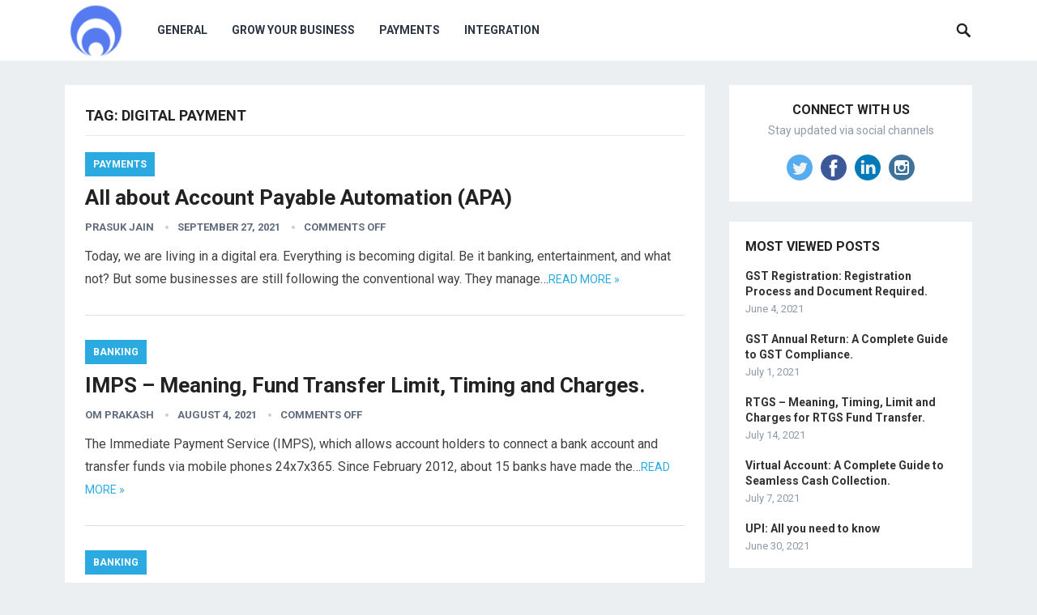

--- FILE ---
content_type: text/html; charset=UTF-8
request_url: https://enalo.in/blog/tag/digital-payment/
body_size: 17302
content:
<!DOCTYPE html><html lang="en-US"><head><style>img.lazy{min-height:1px}</style><meta charset="UTF-8"><meta name="robots" content="index,follow"><meta name="googlebot" content="index,follow,max-snippet:-1,max-image-preview:large,max-video-preview:-1"><meta name="bingbot" content="index,follow,max-snippet:-1,max-image-preview:large,max-video-preview:-1"><link rel="alternate" type="application/rss+xml" href="https://enalo.in/blog/sitemap.xml"/><meta name="viewport" content="width=device-width, initial-scale=1"><meta http-equiv="X-UA-Compatible" content="IE=edge"><meta name="HandheldFriendly" content="true"><link rel="profile" href="http://gmpg.org/xfn/11"><link rel="icon" type="image/png" href="https://enalo.in/blog/wp-content/uploads/2020/11/favicon.ico"/> <script type="text/javascript">(()=>{var e={};e.g=function(){if("object"==typeof globalThis)return globalThis;try{return this||new Function("return this")()}catch(e){if("object"==typeof window)return window}}(),function({ampUrl:n,isCustomizePreview:t,isAmpDevMode:r,noampQueryVarName:o,noampQueryVarValue:s,disabledStorageKey:i,mobileUserAgents:a,regexRegex:c}){if("undefined"==typeof sessionStorage)return;const d=new RegExp(c);if(!a.some((e=>{const n=e.match(d);return!(!n||!new RegExp(n[1],n[2]).test(navigator.userAgent))||navigator.userAgent.includes(e)})))return;e.g.addEventListener("DOMContentLoaded",(()=>{const e=document.getElementById("amp-mobile-version-switcher");if(!e)return;e.hidden=!1;const n=e.querySelector("a[href]");n&&n.addEventListener("click",(()=>{sessionStorage.removeItem(i)}))}));const g=r&&["paired-browsing-non-amp","paired-browsing-amp"].includes(window.name);if(sessionStorage.getItem(i)||t||g)return;const u=new URL(location.href),m=new URL(n);m.hash=u.hash,u.searchParams.has(o)&&s===u.searchParams.get(o)?sessionStorage.setItem(i,"1"):m.href!==u.href&&(window.stop(),location.replace(m.href))}({"ampUrl":"https:\/\/enalo.in\/blog\/tag\/digital-payment\/?amp","noampQueryVarName":"noamp","noampQueryVarValue":"mobile","disabledStorageKey":"amp_mobile_redirect_disabled","mobileUserAgents":["Mobile","Android","Silk\/","Kindle","BlackBerry","Opera Mini","Opera Mobi"],"regexRegex":"^\\/((?:.|\n)+)\\/([i]*)$","isCustomizePreview":false,"isAmpDevMode":false})})();</script> <script type="text/javascript">var trackScrolling=false;var trackScrollingPercentage=false;var ScrollingPercentageNumber=25;var stLogInterval=10*1000;var cutOffTime=900;var trackNoEvents=false;var trackNoMaxTime=false;</script> <meta name="google-site-verification" content="VknNrTtaXM3BHbWmXJMLM_BTZH423fI2_02jnuSgzBE"/><meta name="google-site-verification" content="VknNrTtaXM3BHbWmXJMLM_BTZH423fI2_02jnuSgzBE"/><link media="all" href="https://enalo.in/blog/wp-content/cache/autoptimize/css/autoptimize_64c08e9195dff869240119d785d67ff0.css" rel="stylesheet"><title>digital payment Archives | Enalo Blog</title><link rel="canonical" href="https://enalo.in/blog/tag/digital-payment/"/><meta property="og:locale" content="en_US"/><meta property="og:type" content="article"/><meta property="og:title" content="digital payment Archives | Enalo Blog"/><meta property="og:url" content="https://enalo.in/blog/tag/digital-payment/"/><meta property="og:site_name" content="Enalo Blog"/><meta name="twitter:card" content="summary_large_image"/><meta name="twitter:site" content="@enalohq"/> <script type="application/ld+json" class="yoast-schema-graph">{"@context":"https://schema.org","@graph":[{"@type":"CollectionPage","@id":"https://enalo.in/blog/tag/digital-payment/","url":"https://enalo.in/blog/tag/digital-payment/","name":"digital payment Archives | Enalo Blog","isPartOf":{"@id":"https://enalo.in/blog/#website"},"breadcrumb":{"@id":"https://enalo.in/blog/tag/digital-payment/#breadcrumb"},"inLanguage":"en-US"},{"@type":"BreadcrumbList","@id":"https://enalo.in/blog/tag/digital-payment/#breadcrumb","itemListElement":[{"@type":"ListItem","position":1,"name":"Home","item":"https://enalo.in/blog/"},{"@type":"ListItem","position":2,"name":"digital payment"}]},{"@type":"WebSite","@id":"https://enalo.in/blog/#website","url":"https://enalo.in/blog/","name":"Enalo Blog - Smart Business Banking for SME and Freelancer.","description":"","publisher":{"@id":"https://enalo.in/blog/#organization"},"potentialAction":[{"@type":"SearchAction","target":{"@type":"EntryPoint","urlTemplate":"https://enalo.in/blog/?s={search_term_string}"},"query-input":"required name=search_term_string"}],"inLanguage":"en-US"},{"@type":"Organization","@id":"https://enalo.in/blog/#organization","name":"Enalo Technologies Private Ltd.","url":"https://enalo.in/blog/","logo":{"@type":"ImageObject","inLanguage":"en-US","@id":"https://enalo.in/blog/#/schema/logo/image/","url":"https://i2.wp.com/enalo.in/blog/wp-content/uploads/2020/08/logo-e1605632733550.png?fit=75%2C80&ssl=1","contentUrl":"https://i2.wp.com/enalo.in/blog/wp-content/uploads/2020/08/logo-e1605632733550.png?fit=75%2C80&ssl=1","width":75,"height":80,"caption":"Enalo Technologies Private Ltd."},"image":{"@id":"https://enalo.in/blog/#/schema/logo/image/"},"sameAs":["https://www.facebook.com/enalohq","https://twitter.com/enalohq","https://instagram.com/enalohq","https://www.linkedin.com/company/enalohq","https://in.pinterest.com/enalohq"]}]}</script> <link rel='dns-prefetch' href='//stats.wp.com'/><link rel='dns-prefetch' href='//fonts.googleapis.com'/><link rel='dns-prefetch' href='//i0.wp.com'/><link rel='dns-prefetch' href='//c0.wp.com'/><link rel='dns-prefetch' href='//widgets.wp.com'/><link rel='dns-prefetch' href='//s0.wp.com'/><link rel='dns-prefetch' href='//0.gravatar.com'/><link rel='dns-prefetch' href='//1.gravatar.com'/><link rel='dns-prefetch' href='//2.gravatar.com'/><link rel="alternate" type="application/rss+xml" title="Enalo Blog &raquo; Feed" href="https://enalo.in/blog/feed/"/><link rel="alternate" type="application/rss+xml" title="Enalo Blog &raquo; digital payment Tag Feed" href="https://enalo.in/blog/tag/digital-payment/feed/"/>  <script src="//www.googletagmanager.com/gtag/js?id=G-F4C0XRGXST" data-cfasync="false" data-wpfc-render="false" type="text/javascript" async></script> <script data-cfasync="false" data-wpfc-render="false" type="text/javascript">var mi_version='8.18';var mi_track_user=true;var mi_no_track_reason='';var disableStrs=['ga-disable-G-F4C0XRGXST',];function __gtagTrackerIsOptedOut(){for(var index=0;index<disableStrs.length;index++){if(document.cookie.indexOf(disableStrs[index]+'=true')>-1){return true;}}return false;}if(__gtagTrackerIsOptedOut()){for(var index=0;index<disableStrs.length;index++){window[disableStrs[index]]=true;}}function __gtagTrackerOptout(){for(var index=0;index<disableStrs.length;index++){document.cookie=disableStrs[index]+'=true; expires=Thu, 31 Dec 2099 23:59:59 UTC; path=/';window[disableStrs[index]]=true;}}if('undefined'===typeof gaOptout){function gaOptout(){__gtagTrackerOptout();}}window.dataLayer=window.dataLayer||[];window.MonsterInsightsDualTracker={helpers:{},trackers:{},};if(mi_track_user){function __gtagDataLayer(){dataLayer.push(arguments);}function __gtagTracker(type,name,parameters){if(!parameters){parameters={};}if(parameters.send_to){__gtagDataLayer.apply(null,arguments);return;}if(type==='event'){parameters.send_to=monsterinsights_frontend.v4_id;var hookName=name;if(typeof parameters['event_category']!=='undefined'){hookName=parameters['event_category']+':'+name;}if(typeof MonsterInsightsDualTracker.trackers[hookName]!=='undefined'){MonsterInsightsDualTracker.trackers[hookName](parameters);}else{__gtagDataLayer('event',name,parameters);}}else{__gtagDataLayer.apply(null,arguments);}}__gtagTracker('js',new Date());__gtagTracker('set',{'developer_id.dZGIzZG':true,});__gtagTracker('config','G-F4C0XRGXST',{"forceSSL":"true","link_attribution":"true"});window.gtag=__gtagTracker;(function(){var noopfn=function(){return null;};var newtracker=function(){return new Tracker();};var Tracker=function(){return null;};var p=Tracker.prototype;p.get=noopfn;p.set=noopfn;p.send=function(){var args=Array.prototype.slice.call(arguments);args.unshift('send');__gaTracker.apply(null,args);};var __gaTracker=function(){var len=arguments.length;if(len===0){return;}var f=arguments[len-1];if(typeof f!=='object'||f===null||typeof f.hitCallback!=='function'){if('send'===arguments[0]){var hitConverted,hitObject=false,action;if('event'===arguments[1]){if('undefined'!==typeof arguments[3]){hitObject={'eventAction':arguments[3],'eventCategory':arguments[2],'eventLabel':arguments[4],'value':arguments[5]?arguments[5]:1,}}}if('pageview'===arguments[1]){if('undefined'!==typeof arguments[2]){hitObject={'eventAction':'page_view','page_path':arguments[2],}}}if(typeof arguments[2]==='object'){hitObject=arguments[2];}if(typeof arguments[5]==='object'){Object.assign(hitObject,arguments[5]);}if('undefined'!==typeof arguments[1].hitType){hitObject=arguments[1];if('pageview'===hitObject.hitType){hitObject.eventAction='page_view';}}if(hitObject){action='timing'===arguments[1].hitType?'timing_complete':hitObject.eventAction;hitConverted=mapArgs(hitObject);__gtagTracker('event',action,hitConverted);}}return;}function mapArgs(args){var arg,hit={};var gaMap={'eventCategory':'event_category','eventAction':'event_action','eventLabel':'event_label','eventValue':'event_value','nonInteraction':'non_interaction','timingCategory':'event_category','timingVar':'name','timingValue':'value','timingLabel':'event_label','page':'page_path','location':'page_location','title':'page_title',};for(arg in args){if(!(!args.hasOwnProperty(arg)||!gaMap.hasOwnProperty(arg))){hit[gaMap[arg]]=args[arg];}else{hit[arg]=args[arg];}}return hit;}try{f.hitCallback();}catch(ex){}};__gaTracker.create=newtracker;__gaTracker.getByName=newtracker;__gaTracker.getAll=function(){return[];};__gaTracker.remove=noopfn;__gaTracker.loaded=true;window['__gaTracker']=__gaTracker;})();}else{console.log("");(function(){function __gtagTracker(){return null;}window['__gtagTracker']=__gtagTracker;window['gtag']=__gtagTracker;})();}</script>  <script type="text/javascript">window._wpemojiSettings={"baseUrl":"https:\/\/s.w.org\/images\/core\/emoji\/14.0.0\/72x72\/","ext":".png","svgUrl":"https:\/\/s.w.org\/images\/core\/emoji\/14.0.0\/svg\/","svgExt":".svg","source":{"concatemoji":"https:\/\/enalo.in\/blog\/wp-includes\/js\/wp-emoji-release.min.js?ver=6.3.7"}};!function(i,n){var o,s,e;function c(e){try{var t={supportTests:e,timestamp:(new Date).valueOf()};sessionStorage.setItem(o,JSON.stringify(t))}catch(e){}}function p(e,t,n){e.clearRect(0,0,e.canvas.width,e.canvas.height),e.fillText(t,0,0);var t=new Uint32Array(e.getImageData(0,0,e.canvas.width,e.canvas.height).data),r=(e.clearRect(0,0,e.canvas.width,e.canvas.height),e.fillText(n,0,0),new Uint32Array(e.getImageData(0,0,e.canvas.width,e.canvas.height).data));return t.every(function(e,t){return e===r[t]})}function u(e,t,n){switch(t){case"flag":return n(e,"\ud83c\udff3\ufe0f\u200d\u26a7\ufe0f","\ud83c\udff3\ufe0f\u200b\u26a7\ufe0f")?!1:!n(e,"\ud83c\uddfa\ud83c\uddf3","\ud83c\uddfa\u200b\ud83c\uddf3")&&!n(e,"\ud83c\udff4\udb40\udc67\udb40\udc62\udb40\udc65\udb40\udc6e\udb40\udc67\udb40\udc7f","\ud83c\udff4\u200b\udb40\udc67\u200b\udb40\udc62\u200b\udb40\udc65\u200b\udb40\udc6e\u200b\udb40\udc67\u200b\udb40\udc7f");case"emoji":return!n(e,"\ud83e\udef1\ud83c\udffb\u200d\ud83e\udef2\ud83c\udfff","\ud83e\udef1\ud83c\udffb\u200b\ud83e\udef2\ud83c\udfff")}return!1}function f(e,t,n){var r="undefined"!=typeof WorkerGlobalScope&&self instanceof WorkerGlobalScope?new OffscreenCanvas(300,150):i.createElement("canvas"),a=r.getContext("2d",{willReadFrequently:!0}),o=(a.textBaseline="top",a.font="600 32px Arial",{});return e.forEach(function(e){o[e]=t(a,e,n)}),o}function t(e){var t=i.createElement("script");t.src=e,t.defer=!0,i.head.appendChild(t)}"undefined"!=typeof Promise&&(o="wpEmojiSettingsSupports",s=["flag","emoji"],n.supports={everything:!0,everythingExceptFlag:!0},e=new Promise(function(e){i.addEventListener("DOMContentLoaded",e,{once:!0})}),new Promise(function(t){var n=function(){try{var e=JSON.parse(sessionStorage.getItem(o));if("object"==typeof e&&"number"==typeof e.timestamp&&(new Date).valueOf()<e.timestamp+604800&&"object"==typeof e.supportTests)return e.supportTests}catch(e){}return null}();if(!n){if("undefined"!=typeof Worker&&"undefined"!=typeof OffscreenCanvas&&"undefined"!=typeof URL&&URL.createObjectURL&&"undefined"!=typeof Blob)try{var e="postMessage("+f.toString()+"("+[JSON.stringify(s),u.toString(),p.toString()].join(",")+"));",r=new Blob([e],{type:"text/javascript"}),a=new Worker(URL.createObjectURL(r),{name:"wpTestEmojiSupports"});return void(a.onmessage=function(e){c(n=e.data),a.terminate(),t(n)})}catch(e){}c(n=f(s,u,p))}t(n)}).then(function(e){for(var t in e)n.supports[t]=e[t],n.supports.everything=n.supports.everything&&n.supports[t],"flag"!==t&&(n.supports.everythingExceptFlag=n.supports.everythingExceptFlag&&n.supports[t]);n.supports.everythingExceptFlag=n.supports.everythingExceptFlag&&!n.supports.flag,n.DOMReady=!1,n.readyCallback=function(){n.DOMReady=!0}}).then(function(){return e}).then(function(){var e;n.supports.everything||(n.readyCallback(),(e=n.source||{}).concatemoji?t(e.concatemoji):e.wpemoji&&e.twemoji&&(t(e.twemoji),t(e.wpemoji)))}))}((window,document),window._wpemojiSettings);</script> <link crossorigin="anonymous" rel='stylesheet' id='demo_fonts-css' href='//fonts.googleapis.com/css?family=Roboto%3Aregular%2Citalic%2C700%26subset%3Dlatin%2C' type='text/css' media='screen'/> <script data-cfasync="false" data-wpfc-render="false" type="text/javascript" id='monsterinsights-frontend-script-js-extra'>var monsterinsights_frontend={"js_events_tracking":"true","download_extensions":"doc,pdf,ppt,zip,xls,docx,pptx,xlsx","inbound_paths":"[{\"path\":\"\\\/go\\\/\",\"label\":\"affiliate\"},{\"path\":\"\\\/recommend\\\/\",\"label\":\"affiliate\"}]","home_url":"https:\/\/enalo.in\/blog","hash_tracking":"false","v4_id":"G-F4C0XRGXST"};</script> <script type='text/javascript' src='https://enalo.in/blog/wp-includes/js/jquery/jquery.min.js,qver=3.7.0.pagespeed.jm.8AhWdhs0DE.js' id='jquery-core-js'></script> <script id="ez-toc-scroll-scriptjs-js-after" type="text/javascript">jQuery(document).ready(function(){document.querySelectorAll(".ez-toc-section").forEach(t=>{t.setAttribute("ez-toc-data-id","#"+decodeURI(t.getAttribute("id")))}),jQuery("a.ez-toc-link").click(function(){let t=jQuery(this).attr("href"),e=jQuery("#wpadminbar"),i=0;30>30&&(i=30),e.length&&(i+=e.height()),jQuery('[ez-toc-data-id="'+decodeURI(t)+'"]').length>0&&(i=jQuery('[ez-toc-data-id="'+decodeURI(t)+'"]').offset().top-i),jQuery("html, body").animate({scrollTop:i},500)})});</script> <link rel="https://api.w.org/" href="https://enalo.in/blog/wp-json/"/><link rel="alternate" type="application/json" href="https://enalo.in/blog/wp-json/wp/v2/tags/33"/><link rel="EditURI" type="application/rsd+xml" title="RSD" href="https://enalo.in/blog/xmlrpc.php?rsd"/><meta name="generator" content="WordPress 6.3.7"/><link rel="alternate" type="text/html" media="only screen and (max-width: 640px)" href="https://enalo.in/blog/tag/digital-payment/?amp"><link rel="amphtml" href="https://enalo.in/blog/tag/digital-payment/?amp"> <script>document.documentElement.classList.add('jetpack-lazy-images-js-enabled');</script> </head><body class="archive tag tag-digital-payment tag-33 group-blog hfeed"><div id="page" class="site"><header id="masthead" class="site-header clear"><div class="container"><div class="site-branding"><div id="logo"> <span class="helper"></span> <a href="https://enalo.in/blog/" rel="home"> <img class="lazy" src="data:image/svg+xml,%3Csvg%20xmlns='http://www.w3.org/2000/svg'%20viewBox='0%200%201%201'%3E%3C/svg%3E" data-src="[data-uri]" alt=""/> </a></div></div><nav id="primary-nav" class="primary-navigation"><div class="menu-home-container"><ul id="primary-menu" class="sf-menu"><li id="menu-item-2532" class="menu-item menu-item-type-taxonomy menu-item-object-category menu-item-2532"><a href="https://enalo.in/blog/category/general/">GENERAL</a></li><li id="menu-item-2533" class="menu-item menu-item-type-taxonomy menu-item-object-category menu-item-2533"><a href="https://enalo.in/blog/category/grow-your-business/">GROW YOUR BUSINESS</a></li><li id="menu-item-2531" class="menu-item menu-item-type-taxonomy menu-item-object-category menu-item-2531"><a href="https://enalo.in/blog/category/payments/">PAYMENTS</a></li><li id="menu-item-2534" class="menu-item menu-item-type-custom menu-item-object-custom menu-item-home menu-item-2534"><a href="https://enalo.in/blog/">INTEGRATION</a></li></ul></div></nav><div id="slick-mobile-menu"></div> <span class="search-icon"> <span class="genericon genericon-search"></span> <span class="genericon genericon-close"></span> </span><div class="header-search"><form id="searchform" method="get" action="https://enalo.in/blog/"> <input type="search" name="s" class="search-input" placeholder="Search for..." autocomplete="off"> <button type="submit" class="search-submit">Search</button></form></div></div></header><div class="header-space"></div><div id="content" class="site-content container clear"><div id="primary" class="content-area clear"><main id="main" class="site-main clear"><div class="breadcrumbs clear"><h1> Tag: <span>digital payment</span></h1></div><div id="recent-content" class="content-list"><div id="post-1729" class="clear post-1729 post type-post status-publish format-standard hentry category-payments tag-account tag-account-payable tag-apa tag-automation tag-business-software tag-digital-payment tag-vendor-payment-automation"><div class="entry-category"> <a href="https://enalo.in/blog/category/payments/" title="View all posts in PAYMENTS">PAYMENTS</a></div><h2 class="entry-title"><a href="https://enalo.in/blog/all-about-account-payable-automation/">All about Account Payable Automation (APA)</a></h2><div class="entry-meta"> <span class="entry-author"><a href="https://enalo.in/blog/author/prasuk-j/" title="Posts by Prasuk Jain" rel="author">Prasuk Jain</a></span> <span class="entry-date">September 27, 2021</span> <span class="entry-comment"><span class="comments-link">comments off</span></span></div><div class="entry-summary"><p>Today, we are living in a digital era. Everything is becoming digital. Be it banking, entertainment, and what not? But some businesses are still following the conventional way. They manage&#8230;</p> <span class="read-more"><a href="https://enalo.in/blog/all-about-account-payable-automation/">Read more &raquo;</a></span></div></div><div id="post-1080" class="clear post-1080 post type-post status-publish format-standard hentry category-banking category-payments tag-banking tag-digital-payment tag-imps tag-interbank-mobile-payment-system"><div class="entry-category"> <a href="https://enalo.in/blog/category/banking/" title="View all posts in Banking">Banking</a></div><h2 class="entry-title"><a href="https://enalo.in/blog/imps-immediate-payment-service/">IMPS &#8211;  Meaning, Fund Transfer Limit, Timing and Charges.</a></h2><div class="entry-meta"> <span class="entry-author"><a href="https://enalo.in/blog/author/user/" title="Posts by Om Prakash" rel="author">Om Prakash</a></span> <span class="entry-date">August 4, 2021</span> <span class="entry-comment"><span class="comments-link">comments off</span></span></div><div class="entry-summary"><p>The Immediate Payment Service (IMPS), which allows account holders to connect a bank account and transfer funds via mobile phones 24x7x365. Since February 2012, about 15 banks have made the&#8230;</p> <span class="read-more"><a href="https://enalo.in/blog/imps-immediate-payment-service/">Read more &raquo;</a></span></div></div><div id="post-1663" class="clear post-1663 post type-post status-publish format-standard hentry category-banking category-payments tag-bank tag-banking tag-business-banking tag-cash-management tag-cash-managemetn-solution tag-digital-payment tag-virtual-account tag-virtual-bank-account"><div class="entry-category"> <a href="https://enalo.in/blog/category/banking/" title="View all posts in Banking">Banking</a></div><h2 class="entry-title"><a href="https://enalo.in/blog/virtual-account-a-complete-guide/">Virtual Account: A Complete Guide to Seamless Cash Collection.</a></h2><div class="entry-meta"> <span class="entry-author"><a href="https://enalo.in/blog/author/prasuk-j/" title="Posts by Prasuk Jain" rel="author">Prasuk Jain</a></span> <span class="entry-date">July 7, 2021</span> <span class="entry-comment"><span class="comments-link">comments off</span></span></div><div class="entry-summary"><p>Are you tired of reconciling your bank statements? If yes, then this astonishing technology of virtual account can save you from your troubles. They are your one-stop solution to cash&#8230;</p> <span class="read-more"><a href="https://enalo.in/blog/virtual-account-a-complete-guide/">Read more &raquo;</a></span></div></div><div id="post-998" class="clear post-998 post type-post status-publish format-standard hentry category-banking category-payments tag-digital-payment tag-mdr tag-merchant-discount-rate tag-payment tag-rate tag-transaction"><div class="entry-category"> <a href="https://enalo.in/blog/category/banking/" title="View all posts in Banking">Banking</a></div><h2 class="entry-title"><a href="https://enalo.in/blog/mdr-merchant-discount-rate/">Merchant Discount Rate (MDR) &#8211; All You Need to Know</a></h2><div class="entry-meta"> <span class="entry-author"><a href="https://enalo.in/blog/author/user/" title="Posts by Om Prakash" rel="author">Om Prakash</a></span> <span class="entry-date">July 3, 2021</span> <span class="entry-comment"><span class="comments-link">comments off</span></span></div><div class="entry-summary"><p>Have you ever heard the term MDR and confused as to what it is? Well! If yes, worry not, we are here to answer all your queries related to MDR&#8230;</p> <span class="read-more"><a href="https://enalo.in/blog/mdr-merchant-discount-rate/">Read more &raquo;</a></span></div></div><div id="post-733" class="clear post-733 post type-post status-publish format-standard hentry category-banking category-payments tag-banking tag-business-banking tag-digital-payment tag-open-banking tag-openbanking tag-upi"><div class="entry-category"> <a href="https://enalo.in/blog/category/banking/" title="View all posts in Banking">Banking</a></div><h2 class="entry-title"><a href="https://enalo.in/blog/open-banking-emerging-future-india-in-2021/">Open Banking &#8211; Emerging Banking 2.0 in India.</a></h2><div class="entry-meta"> <span class="entry-author"><a href="https://enalo.in/blog/author/user/" title="Posts by Om Prakash" rel="author">Om Prakash</a></span> <span class="entry-date">June 13, 2021</span> <span class="entry-comment"><span class="comments-link">comments off</span></span></div><div class="entry-summary"><p>Introduction Open banking in India is in a very nascent stage. It is because the Indian banking system focuses more on security and privacy. Think of open banking as the&#8230;</p> <span class="read-more"><a href="https://enalo.in/blog/open-banking-emerging-future-india-in-2021/">Read more &raquo;</a></span></div></div><div id="post-114" class="clear last post-114 post type-post status-publish format-standard hentry category-general tag-budget tag-digital-payment tag-freelancer tag-msme tag-sme tag-startup tag-union-budget-2021"><div class="entry-category"> <a href="https://enalo.in/blog/category/general/" title="View all posts in GENERAL">GENERAL</a></div><h2 class="entry-title"><a href="https://enalo.in/blog/budget-2021-top-10-key-highlights-for-sme-and-startup/">Budget 2021: Top 10 important highlights for SME and Startup.</a></h2><div class="entry-meta"> <span class="entry-author"><a href="https://enalo.in/blog/author/makhdoomi-a/" title="Posts by Ahraaz Makhdoomi" rel="author">Ahraaz Makhdoomi</a></span> <span class="entry-date">February 2, 2021</span> <span class="entry-comment"><span class="comments-link">comments off</span></span></div><div class="entry-summary"><p>Budget 2021 is the first paperless budget by the Finance Ministry. There have been many initiatives taken to strengthen SME and Startup sector. Here’s Key highlights for SME and Startup,&#8230;</p> <span class="read-more"><a href="https://enalo.in/blog/budget-2021-top-10-key-highlights-for-sme-and-startup/">Read more &raquo;</a></span></div></div></div></main></div><aside id="secondary" class="widget-area sidebar"><div id="revenue_pro-social-3" class="widget widget-revenue_pro-social widget_social_icons"><h2 class="widget-title">CONNECT WITH US</h2><div class="desc">Stay updated via social channels</div><div class="social-icons"><ul><li class="twitter"><a href="https://twitter.com/enalohq"><img class="lazy" src="data:image/svg+xml,%3Csvg%20xmlns='http://www.w3.org/2000/svg'%20viewBox='0%200%201%201'%3E%3C/svg%3E" data-src="[data-uri]" alt=""/></a></li><li class="facebook"><a href="https://www.facebook.com/enalohq"><img class="lazy" src="data:image/svg+xml,%3Csvg%20xmlns='http://www.w3.org/2000/svg'%20viewBox='0%200%201%201'%3E%3C/svg%3E" data-src="[data-uri]" alt=""/></a></li><li class="linkedin"><a href="https://www.linkedin.com/company/enalohq"><img class="lazy" src="data:image/svg+xml,%3Csvg%20xmlns='http://www.w3.org/2000/svg'%20viewBox='0%200%201%201'%3E%3C/svg%3E" data-src="[data-uri]" alt=""/></a></li><li class="instagram"><a href="https://www.instagram.com/enalohq"><img class="lazy" src="data:image/svg+xml,%3Csvg%20xmlns='http://www.w3.org/2000/svg'%20viewBox='0%200%201%201'%3E%3C/svg%3E" data-src="[data-uri]" alt=""/></a></li></ul></div></div><div id="revenue_pro-views-3" class="widget widget-revenue_pro-views widget_posts_thumbnail"><h2 class="widget-title">MOST VIEWED POSTS</h2><ul><li class="clear"><div class="entry-wrap"><a href="https://enalo.in/blog/gst-registration-and-documents-required/" rel="bookmark">GST Registration: Registration Process and Document Required.</a><div class="entry-meta">June 4, 2021</div></div></li><li class="clear"><div class="entry-wrap"><a href="https://enalo.in/blog/gst-annual-return-and-the-compliance-under-gst/" rel="bookmark">GST Annual Return: A Complete Guide to GST Compliance.</a><div class="entry-meta">July 1, 2021</div></div></li><li class="clear"><div class="entry-wrap"><a href="https://enalo.in/blog/rtgs-real-time-gross-settlement/" rel="bookmark">RTGS &#8211; Meaning, Timing, Limit and Charges for RTGS Fund Transfer.</a><div class="entry-meta">July 14, 2021</div></div></li><li class="clear"><div class="entry-wrap"><a href="https://enalo.in/blog/virtual-account-a-complete-guide/" rel="bookmark">Virtual Account: A Complete Guide to Seamless Cash Collection.</a><div class="entry-meta">July 7, 2021</div></div></li><li class="clear"><div class="entry-wrap"><a href="https://enalo.in/blog/upi-all-you-need-to-know/" rel="bookmark">UPI: All you need to know</a><div class="entry-meta">June 30, 2021</div></div></li></ul></div><div id="recent-posts-2" class="widget widget_recent_entries"><h2 class="widget-title">RECENT POSTS</h2><ul><li> <a href="https://enalo.in/blog/neobank-10-reasons-why/">Neobank: 10 Reasons Why Business Shouldn&#8217;t Miss It.</a></li><li> <a href="https://enalo.in/blog/top-10-current-account-for-business-in-india-2024/">Top 10 Current Account for Business in India- 2024</a></li><li> <a href="https://enalo.in/blog/how-to-choose-the-right-bank-for-your-business/">How to Choose the Right Bank For Your Business?</a></li><li> <a href="https://enalo.in/blog/how-to-start-your-digital-marketing-agency-complete-guide/">How To Start Your Digital Marketing Agency: Complete Guide</a></li><li> <a href="https://enalo.in/blog/udyog-aadhaar-registration-process-and-document-required/">Udyog Aadhaar &#8211; Benefits, Registration Process, and Documents Required.</a></li></ul></div><div id="categories-2" class="widget widget_categories"><h2 class="widget-title">Categories</h2><ul><li class="cat-item cat-item-44"><a href="https://enalo.in/blog/category/banking/">Banking</a></li><li class="cat-item cat-item-43"><a href="https://enalo.in/blog/category/general/">GENERAL</a></li><li class="cat-item cat-item-3"><a href="https://enalo.in/blog/category/grow-your-business/">GROW YOUR BUSINESS</a></li><li class="cat-item cat-item-5"><a href="https://enalo.in/blog/category/gst/">GST</a></li><li class="cat-item cat-item-4"><a href="https://enalo.in/blog/category/payments/">PAYMENTS</a></li><li class="cat-item cat-item-79"><a href="https://enalo.in/blog/category/tax/">Tax</a></li></ul></div></aside></div><footer id="colophon" class="site-footer"><div class="footer-columns clear"><div class="container clear"><div class="footer-column footer-column-1"><div id="text-3" class="widget footer-widget widget_text"><h3 class="widget-title">ABOUT US</h3><div class="textwidget"><p>Enalo is a smart business banking platform with GST invoicing, payment gateway, vendor payment, and automated accounting powered by Artificial Intelligence.</p></div></div></div><div class="footer-column footer-column-2"><div id="text-4" class="widget footer-widget widget_text"><h3 class="widget-title">CONTACT US</h3><div class="textwidget"><h6 style="color:#fff"><strong>Enalo Technologies Pvt. Ltd.</strong></h6><p> hello@enalo.in</p></div></div></div><div class="footer-column footer-column-3"><div id="revenue_pro-popular-3" class="widget footer-widget widget-revenue_pro-popular widget_posts_thumbnail"><h3 class="widget-title">MOST VIEWED POSTS</h3><ul><li class="clear"><div class="entry-wrap"><a href="https://enalo.in/blog/idfc-first-bank-current-account-all-you-must-know-about/" rel="bookmark">IDFC First Bank Current Account: All You Must Know About.</a></div></li><li class="clear"><div class="entry-wrap"><a href="https://enalo.in/blog/upi-autopay/" rel="bookmark">UPI Autopay: The Easiest Way of Recurring Payments</a></div></li><li class="clear"><div class="entry-wrap"><a href="https://enalo.in/blog/current-account-all-you-need-to-know/" rel="bookmark">Current Account: All you  Need To Know About.</a></div></li></ul></div></div><div class="footer-column footer-column-4"><div id="revenue_pro-social-4" class="widget footer-widget widget-revenue_pro-social widget_social_icons"><h3 class="widget-title">Follow Us</h3><div class="desc">Stay updated via social channels</div><div class="social-icons"><ul><li class="twitter"><a href="https://www.twitter.com/enalohq"><img class="lazy" src="data:image/svg+xml,%3Csvg%20xmlns='http://www.w3.org/2000/svg'%20viewBox='0%200%201%201'%3E%3C/svg%3E" data-src="[data-uri]" alt=""/></a></li><li class="facebook"><a href="https://www.facebook.com/enalohq"><img class="lazy" src="data:image/svg+xml,%3Csvg%20xmlns='http://www.w3.org/2000/svg'%20viewBox='0%200%201%201'%3E%3C/svg%3E" data-src="[data-uri]" alt=""/></a></li><li class="pinterest"><a href="https://pinterest.com/enalohq"><img class="lazy" src="data:image/svg+xml,%3Csvg%20xmlns='http://www.w3.org/2000/svg'%20viewBox='0%200%201%201'%3E%3C/svg%3E" data-src="[data-uri]" alt=""/></a></li><li class="linkedin"><a href="https://linkedin.com/company/enalohq/"><img class="lazy" src="data:image/svg+xml,%3Csvg%20xmlns='http://www.w3.org/2000/svg'%20viewBox='0%200%201%201'%3E%3C/svg%3E" data-src="[data-uri]" alt=""/></a></li><li class="instagram"><a href="https://www.instagram.com/enalohq"><img class="lazy" src="data:image/svg+xml,%3Csvg%20xmlns='http://www.w3.org/2000/svg'%20viewBox='0%200%201%201'%3E%3C/svg%3E" data-src="[data-uri]" alt=""/></a></li></ul></div></div></div></div></div><div class="clear"></div><div id="site-bottom" class="clear"><div class="container"><div class="site-info"> Copyright © 2021 Enalo Technologies  Private Ltd.</div><div class="menu-home-container"><ul id="footer-menu" class="footer-nav"><li class="menu-item menu-item-type-taxonomy menu-item-object-category menu-item-2532"><a href="https://enalo.in/blog/category/general/">GENERAL</a></li><li class="menu-item menu-item-type-taxonomy menu-item-object-category menu-item-2533"><a href="https://enalo.in/blog/category/grow-your-business/">GROW YOUR BUSINESS</a></li><li class="menu-item menu-item-type-taxonomy menu-item-object-category menu-item-2531"><a href="https://enalo.in/blog/category/payments/">PAYMENTS</a></li><li class="menu-item menu-item-type-custom menu-item-object-custom menu-item-home menu-item-2534"><a href="https://enalo.in/blog/">INTEGRATION</a></li></ul></div></div></div></footer></div><div id="back-top"> <a href="#top" title="Back to top"><span class="genericon genericon-collapse"></span></a></div><div id="amp-mobile-version-switcher" hidden> <a rel="" href="https://enalo.in/blog/tag/digital-payment/?amp"> Go to mobile version </a></div> <script type='text/javascript' id='ez-toc-js-js-extra'>var ezTOC={"smooth_scroll":"1","visibility_hide_by_default":"","scroll_offset":"30","fallbackIcon":"<span class=\"\"><span style=\"display:none;\">Toggle<\/span><span class=\"ez-toc-icon-toggle-span\"><svg style=\"fill: #999;color:#999\" xmlns=\"http:\/\/www.w3.org\/2000\/svg\" class=\"list-377408\" width=\"20px\" height=\"20px\" viewBox=\"0 0 24 24\" fill=\"none\"><path d=\"M6 6H4v2h2V6zm14 0H8v2h12V6zM4 11h2v2H4v-2zm16 0H8v2h12v-2zM4 16h2v2H4v-2zm16 0H8v2h12v-2z\" fill=\"currentColor\"><\/path><\/svg><svg style=\"fill: #999;color:#999\" class=\"arrow-unsorted-368013\" xmlns=\"http:\/\/www.w3.org\/2000\/svg\" width=\"10px\" height=\"10px\" viewBox=\"0 0 24 24\" version=\"1.2\" baseProfile=\"tiny\"><path d=\"M18.2 9.3l-6.2-6.3-6.2 6.3c-.2.2-.3.4-.3.7s.1.5.3.7c.2.2.4.3.7.3h11c.3 0 .5-.1.7-.3.2-.2.3-.5.3-.7s-.1-.5-.3-.7zM5.8 14.7l6.2 6.3 6.2-6.3c.2-.2.3-.5.3-.7s-.1-.5-.3-.7c-.2-.2-.4-.3-.7-.3h-11c-.3 0-.5.1-.7.3-.2.2-.3.5-.3.7s.1.5.3.7z\"\/><\/svg><\/span><\/span>"};</script> <script type='text/javascript' src='https://enalo.in/blog/wp-content/cache/autoptimize/js/autoptimize_single_5ee990907b315027da600eeeaee2e04b.js,qver=6.3.7.pagespeed.jm.2ALyWcoUxk.js' id='html5-js'></script> <script type='text/javascript' id='jetpack-lazy-images-js-extra'>var jetpackLazyImagesL10n={"loading_warning":"Images are still loading. Please cancel your print and try again."};</script> <script defer type='text/javascript' src='https://stats.wp.com/e-202605.js' id='jetpack-stats-js'></script> <script id="jetpack-stats-js-after" type="text/javascript">_stq=window._stq||[];_stq.push(["view",{v:'ext',blog:'185699269',post:'0',tz:'0',srv:'enalo.in',j:'1:12.6.2'}]);_stq.push(["clickTrackerInit","185699269","0"]);</script> <script defer src="https://enalo.in/blog/wp-content/cache/autoptimize/js/autoptimize_4ed2d6b04a3664a4dd5fc534e2c44871.js.pagespeed.jm.xYYALOc9pq.js"></script><script>window.w3tc_lazyload=1,window.lazyLoadOptions={elements_selector:".lazy",callback_loaded:function(t){var e;try{e=new CustomEvent("w3tc_lazyload_loaded",{detail:{e:t}})}catch(a){(e=document.createEvent("CustomEvent")).initCustomEvent("w3tc_lazyload_loaded",!1,!1,{e:t})}window.dispatchEvent(e)}}</script><script async src="https://enalo.in/blog/wp-content/plugins/w3-total-cache/pub/js/lazyload.min.js.pagespeed.jm.a09HTdfpzb.js"></script></body></html>
<!--
Performance optimized by W3 Total Cache. Learn more: https://www.boldgrid.com/w3-total-cache/

Object Caching 1/393 objects using disk
Page Caching using disk: enhanced 
Lazy Loading
Minified using disk
Database Caching using disk (Request-wide modification query)

Served from: enalo.in @ 2026-01-26 18:05:18 by W3 Total Cache
-->